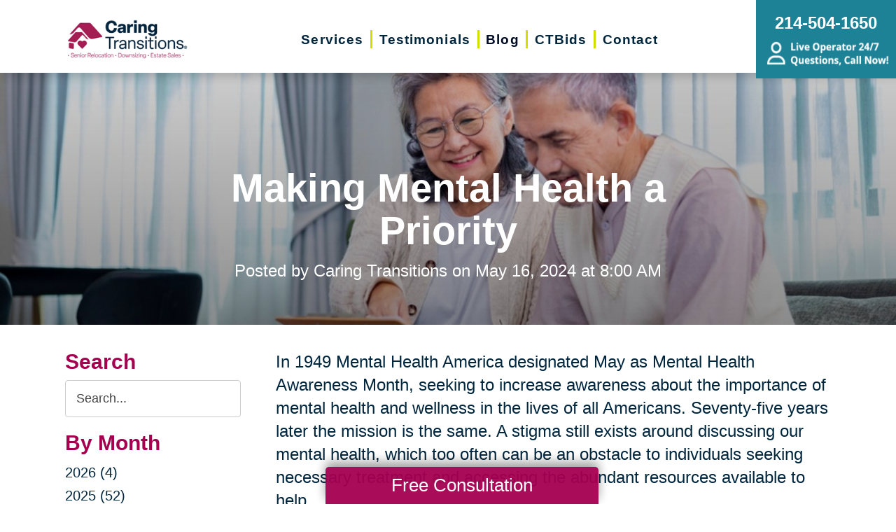

--- FILE ---
content_type: text/html; charset=utf-8
request_url: https://www.caringtransitionsnorthdallassuburbs.com/blog/2024/05/16/making-mental-health-a-priority
body_size: 13545
content:
<!DOCTYPE html>
<html  lang="en-US">
<head id="Head">
<link rel="dns-prefetch" href="https://fonts.googleapis.com" />
<link rel="dns-prefetch" href="https://www.gstatic.com" />
<link rel="preconnect" href="https://cdn.caringtransitions.com" crossorigin />
<link rel="dns-prefetch" href="https://cdn.caringtransitions.com" />
<meta content="text/html; charset=UTF-8" http-equiv="Content-Type" /><title>
	Making Mental Health a Priority | Caring Transitions North Dallas Suburbs
</title><meta id="MetaDescription" name="description" content="Uncover the timeless significance of Mental Health Awareness Month through this insightful exploration. Delve into the enduring stigma surrounding mental health, particularly among older adults, and discover the imperative need for treatment and accessible resources." /><meta id="MetaKeywords" name="keywords" content="Mental Health, Gratitude, Stress, Emotional" /><meta id="MetaRobots" name="robots" content="INDEX, FOLLOW" /><link href="/DependencyHandler.axd/922b66941a8cd744b6e1172d4efac1d7/134/css" type="text/css" rel="stylesheet"/><link href="https://cdn.caringtransitions.com/theme/styles/print.min.css" media="print" type="text/css" rel="stylesheet"/><script src="/DependencyHandler.axd/74aabb749550d5b5f295ce0c8f6cf588/134/js" type="text/javascript"></script><link id="Template_2835" rel="stylesheet" type="text/css" href="/DesktopModules/DnnForge - NewsArticles/Templates/Blog/Template.css" /><!-- Begin Favicon -->
<link rel="apple-touch-icon" sizes="180x180" href="https://cdn.caringtransitions.com/images/favicons/apple-touch-icon.png">
<link rel="icon" type="image/png" sizes="32x32" href="https://cdn.caringtransitions.com/images/favicons/favicon-32x32.png">
<link rel="icon" type="image/png" sizes="16x16" href="https://cdn.caringtransitions.com/images/favicons/favicon-16x16.png">
<link rel="manifest" href="/webmanifest.json">
<link rel="mask-icon" href="https://cdn.caringtransitions.com/images/favicons/safari-pinned-tab.svg" color="#9f2141">
<meta name="msapplication-TileColor" content="#9f2141">
<meta name="theme-color" content="#9f2141">
<!-- End Favicon -->
<!-- Begin Franchise Page Header Code --> <meta name="google-site-verification" content="nxZzm9El0sd6T1FA6WAoFaWQsdUcBx_LPUHgDvNOUDQ" /><meta name="google-site-verification" content="4lrDIJraiMKXA78OELGjrVC6LoUx2QYBgfndlsaEwtQ" />

<!-- Global site tag (gtag.js) - Google Analytics -->
<script async src="https://www.googletagmanager.com/gtag/js?id=UA-49176205-25"></script>
<script>
  window.dataLayer = window.dataLayer || [];
  function gtag(){dataLayer.push(arguments);}
  gtag('js', new Date());

  gtag('config', 'UA-49176205-25');
</script>

<!-- Global site tag (gtag.js) - Google Analytics --> <script async src="https://www.googletagmanager.com/gtag/js?id=UA-151991363-3"> </script> <script> window.dataLayer = window.dataLayer || []; function gtag(){dataLayer.push(arguments);} gtag('js', new Date()); gtag('config', 'UA-151991363-3'); </script>
<!-- End Franchise Page Header Code --><link rel="canonical" href="https://www.caringtransitionsnorthdallassuburbs.com/blog/2024/05/16/making-mental-health-a-priority"/><meta property="og:type" content="article" />
<meta property="og:description" content="In 1949 Mental Health America designated May as Mental Health Awareness Month, seeking to increase awareness about the importance of mental health and wellness in the lives of all Americans. Seventy-five years later the mission is the same. A stigma ..." />


<meta property="og:image" content="https://www.caringtransitions.com/portals/ct/Images/Blog/CT-Blog-20240516-Thumb.jpg" />




<meta property="og:title" content="Making Mental Health a Priority" />
<meta property="og:site_name" content="Caring Transitions" />
<meta property="article:published_time" content="2024-05-16" />
<meta property="article:section" content="" />

<meta name="twitter:card" content="summary" />
<meta name="twitter:title" content="Making Mental Health a Priority" />
<meta name="twitter:description" content="In 1949 Mental Health America designated May as Mental Health Awareness Month, seeking to increase awareness about the importance of mental health and wellness in the lives of all Americans. Seventy-five years later the mission is the same. A stigma ..." />


<meta name="twitter:image" content="https://www.caringtransitions.com/portals/ct/Images/Blog/CT-Blog-20240516-Thumb.jpg" />


     
        
			    <script type="text/javascript">
			      var _gaq = _gaq || [];
			      _gaq.push(['_setAccount', 'UA-49176205-25']);
			      _gaq.push(['_trackPageview']);
			      
			 
			      (function() {
				    var ga = document.createElement('script'); ga.type = 'text/javascript'; ga.async = true;
				    ga.src = ('https:' == document.location.protocol ? 'https://' : 'http://') + 'stats.g.doubleclick.net/dc.js';
				    var s = document.getElementsByTagName('script')[0]; s.parentNode.insertBefore(ga, s);
			      })();
			    </script>
        
		  <meta name="viewport" content="width=device-width, initial-scale=1" /></head>
<body id="Body">

    <form method="post" action="/blog/2024/05/16/making-mental-health-a-priority" id="Form" enctype="multipart/form-data">
<div class="aspNetHidden">
<input type="hidden" name="__EVENTTARGET" id="__EVENTTARGET" value="" />
<input type="hidden" name="__EVENTARGUMENT" id="__EVENTARGUMENT" value="" />
<input type="hidden" name="__VIEWSTATE" id="__VIEWSTATE" value="w2Y/czZeZC3LImQ1nb/Q71a5nH3nvABIaRQ8QqqM2qZJdUDEObP7cYedptHat+HnKeJSHTsQXs5FECOWZlAq3rqip9S9rUkKqabujEBicPPhB7+PYntU8SURQncsPkanfMbEo4Qvg/IZSXhVVOow4M0JPY+InCJO2a2qMaDEla9w1700wH3bGs4gPIB7uNt7UlHffq8VcFe6gcvm74qRWI1jGAmxqYNblb6QrZeJv6UwyONRrRdk9lGq98Q=" />
</div>

<script type="text/javascript">
//<![CDATA[
var theForm = document.forms['Form'];
if (!theForm) {
    theForm = document.Form;
}
function __doPostBack(eventTarget, eventArgument) {
    if (!theForm.onsubmit || (theForm.onsubmit() != false)) {
        theForm.__EVENTTARGET.value = eventTarget;
        theForm.__EVENTARGUMENT.value = eventArgument;
        theForm.submit();
    }
}
//]]>
</script>


<script src="/WebResource.axd?d=pynGkmcFUV2DYJX3zfJa-CIvRG8KKnhFs-1GcmGORlqEnfzvwjP2bNNRT7M1&amp;t=638628063619783110" type="text/javascript"></script>


<script src="/ScriptResource.axd?d=NJmAwtEo3IpcLyxLCyz05ubxWUDV-Rr7wLlNijcyKtYec3tnKtYWgsheKXK61t0l0qm_PwJj3Eez7tWrA0FgPTFHmicY3WsF6wqIyXO24cJZfRs002YL7JE5u4VPMXTCFScVwA2&amp;t=2a9d95e3" type="text/javascript"></script>
<script src="/ScriptResource.axd?d=dwY9oWetJoK5DQweKb4tU-JA1esCiKJgF9ZTEQrg1iK6iG5Skhpx6fQ9f7t8bX7LNA9yWEDSd0H6Uypff4b_04g_NUYXwyRCvfTtB3s0pbUjShmELZjr1aq8e2az5E_73XaGbPXYdrF2kviU0&amp;t=2a9d95e3" type="text/javascript"></script>
<div class="aspNetHidden">

	<input type="hidden" name="__VIEWSTATEGENERATOR" id="__VIEWSTATEGENERATOR" value="CA0B0334" />
	<input type="hidden" name="__VIEWSTATEENCRYPTED" id="__VIEWSTATEENCRYPTED" value="" />
	<input type="hidden" name="__EVENTVALIDATION" id="__EVENTVALIDATION" value="3A9pSKKWM33xJnRnTz36fAVc0pGb7kUnlZ4eTQLqx1sfLCZrABKgRZL7r2ILYSGoHbXPreGh9pqFobmoqvaTKVrHuqCmD5IBGwKxBJYEIMZhK5wjpwiT03Xhqr5X72Bwelmcq/sP9uGUhIAcAGj11Rrp9pAJqo8f0ka/KFgIccrrYYU7FnDAil0rMkW12vUcUkDEAcUNTnhqCTiuBD8uWRzkaxg=" />
</div><script src="/DependencyHandler.axd/a837458e260950bbe4fb594b7868a58b/134/js" type="text/javascript"></script>
<script type="text/javascript">
//<![CDATA[
Sys.WebForms.PageRequestManager._initialize('ScriptManager', 'Form', [], [], [], 90, '');
//]]>
</script>

        
        
        



<!--CDF(Css|/Portals/_default/skins/caringtransitions/owlcarousel/assets/owl.carousel.min.css|DnnFormBottomProvider|100)-->
<!--CDF(Css|/Portals/_default/skins/caringtransitions/common.css|DnnPageHeaderProvider|6)-->
<!--CDF(Css|/Portals/_default/skins/caringtransitions/grid.css|DnnPageHeaderProvider|100)-->
<!--CDF(Css|/Portals/_default/Skins/caringtransitions/social.css|DnnFormBottomProvider|100)-->
<!--CDF(Css|https://cdn.caringtransitions.com/theme/styles/print.min.css|DnnPageHeaderProvider|100)-->

<!--CDF(Javascript|/Portals/_default/skins/caringtransitions/owlcarousel/owl.carousel.min.js|DnnFormBottomProvider|100)-->
<!--CDF(Javascript|/Portals/_default/skins/caringtransitions/js/init.js|DnnFormBottomProvider|100)-->
<!--CDF(Javascript|/Portals/_default/skins/caringtransitions/js/anchors.js|DnnFormBottomProvider|100)-->
<!--CDF(Javascript|/Portals/_default/skins/caringtransitions/js/track.js|DnnFormBottomProvider|100)-->

<a href="#main" class="sr-only skip-link">Skip to content</a>

<div id="wrapper">
	<header id="main-header">
		<div class="inner-padding">
			<div id="logo">
				<a href="/">
					<picture>
						<source media="(max-width: 1200px)" srcset="https://cdn.caringtransitions.com/theme/images/logo-2024-scroll.png" />
						<img id="logo-img" src="https://cdn.caringtransitions.com/theme/images/logo-2024.png" data-src-orig="https://cdn.caringtransitions.com/theme/images/logo-2024.png" data-src-scrolled="https://cdn.caringtransitions.com/theme/images/logo-2024-scroll.png"  alt="Caring Transitions logo" />
					</picture>
				</a>
			</div>
			<div class="right-side">
				<nav id="main-nav">
					<ul class="inner-menu">
  <li class="root mmHasChild services child-1"><a href="https://www.caringtransitionsnorthdallassuburbs.com/services"><span>Services</span></a><ul>
      <li class=" mmHasChild child-1"><a href="#" class="disabled"><span>Downsizing &amp; Decluttering</span></a><ul>
          <li class=" child-1"><a href="https://www.caringtransitionsnorthdallassuburbs.com/services/downsizing-decluttering/downsizing"><span>Downsizing</span></a></li>
          <li class=" child-2"><a href="https://www.caringtransitionsnorthdallassuburbs.com/services/downsizing-decluttering/space-planning"><span>Space Planning</span></a></li>
          <li class=" mmLast child-3"><a href="https://www.caringtransitionsnorthdallassuburbs.com/services/downsizing-decluttering/decluttering"><span>Decluttering</span></a></li>
        </ul>
      </li>
      <li class=" mmHasChild child-2"><a href="#" class="disabled"><span>Estate Sales &amp; Online Auctions</span></a><ul>
          <li class=" child-1"><a href="https://www.caringtransitionsnorthdallassuburbs.com/services/estate-sales-online-auctions/estate-sales"><span>Estate Sales</span></a></li>
          <li class=" child-2"><a href="https://www.caringtransitionsnorthdallassuburbs.com/services/estate-sales-online-auctions/charity-estate-auctions"><span>Charity Estate Auctions</span></a></li>
          <li class=" mmLast child-3"><a href="https://www.caringtransitionsnorthdallassuburbs.com/services/estate-sales-online-auctions/online-estate-auctions"><span>Online Estate Auctions</span></a></li>
        </ul>
      </li>
      <li class=" mmHasChild mmLast child-3"><a href="#" class="disabled"><span>Home Clean-Outs</span></a><ul>
          <li class=" mmLast child-1"><a href="https://www.caringtransitionsnorthdallassuburbs.com/services/home-clean-outs/estate-cleanout-services"><span>Estate Cleanout Services</span></a></li>
        </ul>
      </li>
    </ul>
  </li>
  <li class="root child-2"><a href="https://www.caringtransitionsnorthdallassuburbs.com/testimonials"><span>Testimonials</span></a></li>
  <li class="root mmSelected mmBreadcrumb child-3"><a href="https://www.caringtransitionsnorthdallassuburbs.com/blog"><span>Blog</span></a></li>
  <li class="root child-4"><a href="https://www.caringtransitionsnorthdallassuburbs.com/shop-ctbids"><span>CTBids</span></a></li>
  <li class="root mmLast child-5"><a href="https://www.caringtransitionsnorthdallassuburbs.com/contact"><span>Contact</span></a></li>
  <li class="mobile-only"><a href="/careers">Careers</a></li>
</ul>
				</nav>
			</div>
			<a href="tel:214-504-1650" class="contact-btn" onclick="gtag('event','click_header_phone');">
				<strong>214-504-1650</strong>
				<img class="not-scrolled" src="https://cdn.caringtransitions.com/theme/images/call-now.png" 
					alt="Live Operator 24/7 - Questions, Call Now!" loading="lazy" />
			</a>
			<div class="mobile-btns">
				<a href="tel:214-504-1650" class="mobile-contact-btn" onclick="gtag('event','click_header_phone');">
					<img src="https://cdn.caringtransitions.com/theme/images/icons/phone-cyan.svg" alt="Call Us" />
				</a>
				<a href="#" class="hamburger" aria-label="Menu" id="resp-nav-toggle">
					<span class="line first"></span>
					<span class="line second"></span>
					<span class="line third"></span>
				</a>
			</div>

		</div>
	</header>
	<main id="main">
<div id="blog-hero" class="hero-gradient" style="display: none;">
	<div class="inner-padding">
		<div class="inner">

		</div>
	</div>
</div>

<div class="inner-padding">
	<div class="container-padding">
		<div class="news-two-column">
			<aside class="left-column">
				<div class="news-sidebar">
					<div class="title">Search</div>
					<div id="dnn_SearchPane" class="SearchPane"><div class="DnnModule DnnModule-DnnForge-NewsSearch DnnModule-2838"><a name="2838"></a><div id="dnn_ctr2838_ContentPane" class="nopadding"><!-- Start_Module_2838 --><div id="dnn_ctr2838_ModuleContent" class="DNNModuleContent ModDnnForgeNewsSearchC">
	

<div align="center" id="articleSearchFormSmall" >
    <div id="dnn_ctr2838_NewsSearch_pnlSearch" onkeypress="javascript:return WebForm_FireDefaultButton(event, &#39;dnn_ctr2838_NewsSearch_btnSearch&#39;)">
		
        <label for="dnn_ctr2838_NewsSearch_txtSearch" id="dnn_ctr2838_NewsSearch_lblSearch" class="sr-only">Search Query</label>
        <input name="dnn$ctr2838$NewsSearch$txtSearch" type="text" id="dnn_ctr2838_NewsSearch_txtSearch" class="NormalTextBox" />
        <input type="submit" name="dnn$ctr2838$NewsSearch$btnSearch" value="Search" id="dnn_ctr2838_NewsSearch_btnSearch" />
    
	</div>
</div>


</div><!-- End_Module_2838 --></div>
</div></div>		
				</div>
				<div id="dnn_LeftPane" class="LeftPane"><div class="DnnModule DnnModule-DnnForge-NewsArchives DnnModule-2836"><a name="2836"></a><div id="dnn_ctr2836_ContentPane" class="nopadding"><!-- Start_Module_2836 --><div id="dnn_ctr2836_ModuleContent" class="DNNModuleContent ModDnnForgeNewsArchivesC">
	<div class="news-sidebar">
<div class="title">By Month</div>
<ul><li><a href="https://www.caringtransitionsnorthdallassuburbs.com/blog/2026"> 2026 (4)</a></li><li><a href="https://www.caringtransitionsnorthdallassuburbs.com/blog/2025"> 2025 (52)</a></li><li><a href="https://www.caringtransitionsnorthdallassuburbs.com/blog/2024"> 2024 (51)</a></li><li><a href="https://www.caringtransitionsnorthdallassuburbs.com/blog/2023"> 2023 (47)</a></li><li><a href="https://www.caringtransitionsnorthdallassuburbs.com/blog/2022"> 2022 (50)</a></li><li><a href="https://www.caringtransitionsnorthdallassuburbs.com/blog/2021"> 2021 (39)</a></li><li><a href="https://www.caringtransitionsnorthdallassuburbs.com/blog/2020"> 2020 (30)</a></li><li><a href="https://www.caringtransitionsnorthdallassuburbs.com/blog/2019"> 2019 (37)</a></li><li><a href="https://www.caringtransitionsnorthdallassuburbs.com/blog/2018"> 2018 (35)</a></li><li><a href="https://www.caringtransitionsnorthdallassuburbs.com/blog/2017"> 2017 (19)</a></li><li><a href="https://www.caringtransitionsnorthdallassuburbs.com/blog/2016"> 2016 (10)</a></li><li><a href="https://www.caringtransitionsnorthdallassuburbs.com/blog/2015"> 2015 (15)</a></li><li><a href="https://www.caringtransitionsnorthdallassuburbs.com/blog/2014"> 2014 (11)</a></li><li><a href="https://www.caringtransitionsnorthdallassuburbs.com/blog/2013"> 2013 (5)</a></li><li><a href="https://www.caringtransitionsnorthdallassuburbs.com/blog/2012"> 2012 (3)</a></li></ul>
</div>



</div><!-- End_Module_2836 --></div>
</div><div class="DnnModule DnnModule-DnnForge-NewsArchives DnnModule-2837"><a name="2837"></a><div id="dnn_ctr2837_ContentPane" class="nopadding"><!-- Start_Module_2837 --><div id="dnn_ctr2837_ModuleContent" class="DNNModuleContent ModDnnForgeNewsArchivesC">
	<div class="news-sidebar categories-archive">
<div class="title">Categories</div>
<ul><li><a href="https://www.caringtransitionsnorthdallassuburbs.com/blog/expert-advice">Expert Advice (0)</a></li><li><a href="https://www.caringtransitionsnorthdallassuburbs.com/blog/tips-tricks">Tips & Tricks (0)</a></li></ul>
</div>



</div><!-- End_Module_2837 --></div>
</div></div>
			</aside>
			<div class="right-column">
				<div id="dnn_ContentPane" class="ContentPane"><div class="DnnModule DnnModule-DnnForge-NewsArticles DnnModule-2835"><a name="2835"></a><div id="dnn_ctr2835_ContentPane" class="nopadding"><!-- Start_Module_2835 --><div id="dnn_ctr2835_ModuleContent" class="DNNModuleContent ModDnnForgeNewsArticlesC">
	

<div class="NewsArticles">
    <div class="Normal" align="center">
    
    
</div>

<script type="text/javascript">
    $(document).ready(function () {
        if (!$('#tblActionDetail a[title="Delete"]').length) {
            $('#tblActionDetail a[title="Update"]').hide();
        }
        $('#tblActionDetail a[title="Add/Edit Pages"]').hide();
        $('#tblActionDetail span[id$="ucSubmitNews_plStatus_lblLabel"]').parent().parent().parent().parent().hide();
        $('#tblArticle td[id$="ucUploadFiles_trExisting"]').hide();
        $('#tblArticle span[id$="plPageHeadText_lblLabel"]').parent().parent().parent().parent().hide();
        $('#textarea[id$="ucSubmitNews_txtPageHeadText"]').val(''); 

        $('a[title="Publish"], a[title="Update"]').click(function (e) {
            var summaryText = $('iframe[id$="txtExcerptRich_contentIframe"]').contents().find('body').text();
            if (summaryText = '') {
                alert("Summary is required");
                e.preventDefault();
                return false;

            }

            var bodyText = $('iframe[id$="txtDetails_contentIframe"]').contents().find('body').text();
            if (bodyText = '') {
                alert("Body is required");
                e.preventDefault();
                return false;

            }
        });

        $('span[id$="ucUploadImages_lblImagesHelp"]').append(" The first image is what is shown on the listing page.");

        $('#articleSearchFormSmall .NormalTextBox').attr('aria-label', 'Search the blog').attr('title', 'Search the blog').attr('placeholder', 'Search...');
    });
</script>



<article class="blog-article-view" itemscope itemtype="http://schema.org/Article">
    <meta itemprop="isFamilyFriendly" content="true" />
    <meta id="image-meta" itemprop="image" content="" />
    <meta itemprop="thumbnailUrl" content="https://www.caringtransitions.com/DesktopModules/DnnForge - NewsArticles/ImageHandler.ashx?Width=250&Height=250&HomeDirectory=%2fportals%2fct%2f&FileName=Images%2fBlog%2fCT-Blog-20240516-Thumb.jpg&PortalID=26&q=1" />
    <div id="blog-header-inline">
        <h1 itemprop="headline">Making Mental Health a Priority</h1>
        <div class="publishdate">
            Posted by <span itemprop="author">Caring Transitions</span> on
            <time datetime="2024-05-16" itemprop="datePublished">May 16, 2024 at 8:00 AM</time>
        </div>
    </div>
    <div class="details" itemprop="articleBody">
        <p>In 1949 Mental Health America designated May as Mental Health Awareness Month, seeking to increase awareness about the importance of mental health and wellness in the lives of all Americans. Seventy-five years later the mission is the same. A stigma still exists around discussing our mental health, which too often can be an obstacle to individuals seeking necessary treatment and accessing the abundant resources available to help.&nbsp;</p>

<p>This is especially important for older adults. <a href="https://www.ncoa.org/article/mental-illness-is-not-a-normal-part-of-aging" target="_blank">Research shows</a> one in four adults 65 and older experience mental health problems, but two-thirds of seniors don&rsquo;t get the treatment they need. It&rsquo;s important to recognize that our mental health is as important as our physical health, and actually affects our physical health. Depression can <a href="https://www.nimh.nih.gov/health/publications/chronic-illness-mental-health#:~:text=People%20with%20depression%20have%20an,reasons%20are%20not%20yet%20clear." target="_blank">increase</a> conditions such as diabetes, heart disease and stroke.&nbsp;</p>

<p>Changes in our physical health and life circumstances as we age, such as chronic pain, loss of mobility and the death of a spouse or friends, are likely to affect our mental health. The two go hand-in-hand.&nbsp; More than <a href="https://www.mhanational.org/depression-older-adults-more-facts#4" target="_blank">two million</a> Americans age 65 and older suffer from some sort of depression.&nbsp;&nbsp;&nbsp;</p>

<p>But mental illness is not a natural part of aging. There are resources available to help you navigate all of these events, just like navigating a physical health event.&nbsp;</p>

<p>Emotional well-being is the ability to embrace our emotions, process them, and express ourselves. Learning to embrace the full spectrum of our emotions, both good and bad, is a key to active aging and adding more healthy years to our lives.&nbsp;</p>

<p>Dedicated practices can be grounding and help us learn additional strategies to improve our emotional well-being.&nbsp;</p>

<h2>Strategies to Improve Emotional Health</h2>

<h3>1. Practice Gratitude</h3>

<p>When we learn to focus more on what we have and less on what we lack, our entire world can change. According to the CDC, practicing gratitude has been shown to relieve stress, strengthen relationships, improve self-esteem, boost immune systems, and even impact physical health. Taking just five minutes at the beginning or end of each day to make a gratitude list can start your journey to more healthy and happy years today.<br />
&nbsp;</p>

<h3>2. Learn to Slow Down</h3>

<p>Life can move at a seemingly unstoppable pace at times. Even as we age, the hustle and bustle of daily life can add stress, increase thoughts of frustration and despair, and impair our emotional well-being.&nbsp;</p>

<p>A great way to calm the mind and center our thoughts on our emotions is to literally &ldquo;stop and smell the roses.&rdquo; This idea has rapidly grown in popularity, leading to what has been called the &ldquo;<a href="https://growingbolder.com/stories/live-life-instead-of-racing-through-it-with-carl-honore/" target="_blank">Slow Movement</a>.&rdquo; When we learn to live life instead of racing through it, we have more time to process what we are feeling in the moment and can act on our emotions, instead of ignoring them and letting them build up inside.&nbsp;<br />
&nbsp;</p>

<h3>3. Talk to Somebody</h3>

<p>Advocating for your mental health begins with awareness and honesty. Always talk to your doctor about your mental health and any symptoms you feel. Your doctor can develop a treatment plan to help you feel your best.&nbsp; We can also strengthen our emotional well-being when we lean on our support systems for help, and when we offer help back to those we love. If you don&rsquo;t feel comfortable approaching a friend or family member, <a href="https://growingbolder.com/stories/tlc-services-mental-health/" target="_blank">talk to a counselor</a>. There are trained professionals all over the world who are empathetic, understanding, and ready to help you process your emotions.&nbsp;</p>

<p>&nbsp;</p>

<h3>4. Embrace an Emotional Outlet</h3>

<p>The emotional spectrum can be overwhelming. Whether it&rsquo;s pain and grief, or even an overflow of excitement from an unexpected happy event, we all can benefit from an activity that serves as an emotional outlet. When faced with overwhelming feelings, having a hobby like writing, painting, singing, playing sports, and crafting can alleviate stress.&nbsp; These activities help us get out of our heads and connect physically, increasing our endorphin levels and allowing us time to process intense emotions until they pass. Are you new opportunities or is your life growing smaller? When was the last time you did something for the first time?&nbsp; What&rsquo;s something new you can try this week?&nbsp; Keep growing bolder.&nbsp;</p>

<p>&nbsp;</p>

<h3>5. Ask for Help</h3>

<p>Trying to handle everything on our own can greatly increase our stress levels. Maybe you&rsquo;ve always be the helper. Opening to the idea of asking for help may take you out of your comfort zone, but it&rsquo;s worth it. Whether it&rsquo;s a friend or family member, chances are there are folks who would be glad to help you in whatever way they can.</p>

<p>And if downsizing or moving are something you&rsquo;re stressed about, make the call to Caring Transitions North Dallas Suburbs. Our team is ready, willing and able to help lighten your load and your stress levels.<br />
&nbsp;</p>

<p><em>If you&rsquo;re not sure if you or someone you love is experiencing a mental health change or challenge, check out the early warning signs posted here on <a href="https://www.mentalhealth.gov/basics/what-is-mental-health%22%20HYPERLINK%20%22https:/www.mentalhealth.gov/basics/what-is-mental-health" target="_blank">mentalhealth.gov</a>.&nbsp;</em></p>

<p>&nbsp;</p>

    </div>
    

    <div class="clear"></div>
</article>

<div id="related">
    
</div>

<script>
    window.status = "FullyLoaded";

    $('#blog-hero .inner').html($('#blog-header-inline'));
    $('#blog-hero').show();

    var defaultImage = "/DesktopModules/DnnForge - NewsArticles/Templates/Blog/Images/default-blog-header.jpg";
    var headerImage;
</script>

<script>
    headerImage = { "path": "/portals/ct/Images/Blog/CT-Blog-20240516-Thumb.jpg", "width": "600", "height": "600" };
</script><script>
    headerImage = { "path": "/portals/ct/Images/Blog/CT-Blog-20240516-Banner.jpg", "width": "1600", "height": "700" };
</script>

<script>
    if (headerImage) {
        if (parseInt(headerImage.height) > 400 && parseInt(headerImage.width) > 900) {
            $('#blog-hero').css('background-image', "url('" + headerImage.path + "')");
        }
        else {
            $('#blog-hero').css('background-image', "url('" + defaultImage + "')");
        }
        $('#image-meta').attr('content', headerImage);
    }

</script>


<script type="text/javascript">
    
</script>
</div>
</div><!-- End_Module_2835 --></div>
</div></div>
			</div>
		</div>
	</div>
</div>

</main>
</div>

<footer id="main-footer">
	<div class="inner-padding">
		<div class="footer-left">
			<h2>Your Total Solution</h2>
			<div class="row">
				<div class="col span3">
					<ul class="links">
						<li><a href="/services/relocation/senior-relocation">Senior Relocation</a></li>
						<li><a href="/services/relocation/senior-moving-assistance">Senior Moving Assistance</a></li>
						<li><a href="/services/relocation/packing-unpacking">Packing Services</a></li>
						<li><a href="/services/relocation/senior-resettling">Senior Resettling Services</a></li>
					</ul>
				</div>
				<div class="col span3">
					<ul class="links">
						<li><a href="/services/downsizing-decluttering/downsizing">Downsizing Help</a></li>
						<li><a href="/services/downsizing-decluttering/decluttering">Senior Decluttering Services</a></li>
						<li><a href="/services/downsizing-decluttering/space-planning">Space Planning</a></li>
					</ul>
				</div>
				<div class="col span3">
					<ul class="links">
						<li><a href="/services/estate-sales-online-auctions/estate-sales">Estate Sales</a></li>
						<li><a href="/services/estate-sales-online-auctions/online-estate-auctions">Online Estate Auctions</a></li>
						<li><a href="/services/estate-sales-online-auctions/charity-estate-auctions">Charity Estate Auctions</a></li>
					</ul>
				</div>
				<div class="col span3">
					<ul class="links">
						<li><a href="/services/home-clean-outs/estate-cleanout-services">Estate Cleanout Services</a></li>
					</ul>
				</div>
			</div>
		</div>
		<div class="footer-right">
			<div id="footer-social-icons"><a href="https://www.facebook.com/pages/Caring-Transitions-of-North-Dallas-Suburbs/363022260394412" class="social-icon bg-neon facebook" target="_blank"  onclick="trackCustomEvent('Social', 'Click', 'Facebook');" aria-label="Facebook (opens in a new window)" title="Facebook"><span aria-hidden="true"></span></a><a href="https://www.linkedin.com/pub/donna-rea-owner/47/272/740" class="social-icon bg-neon linkedin" target="_blank"  onclick="trackCustomEvent('Social', 'Click', 'LinkedIn');" aria-label="LinkedIn (opens in a new window)" title="LinkedIn"><span aria-hidden="true"></span></a><a href="https://www.instagram.com/caringtransitionsdfw/" class="social-icon bg-neon instagram" target="_blank"  onclick="trackCustomEvent('Social', 'Click', 'Instagram');" aria-label="Instagram (opens in a new window)" title="Instagram"><span aria-hidden="true"></span></a><a href="https://www.google.com/search?sxsrf=ACYBGNRaA-XXaxTt8fH-0vvplUMVb1FM5A%3A1573493699453&ei=w5vJXbqgG4TatQWYt6bgDQ&q=caring+transitions+north+dallas+suburbs&oq=caring&gs_l=psy-ab.3.1.35i39l2j0i20i263j0l7.338450.339072..341484...0.0..0.69.382.6......0....1..gws-wiz.......0i131j0i67.zIaKHoUeVII" class="social-icon bg-neon google" target="_blank"  onclick="trackCustomEvent('Social', 'Click', 'Google Business Page');" aria-label="Google Business Page (opens in a new window)" title="Google Business Page"><span aria-hidden="true"></span></a></div>
</style>
			<a href="tel:214-504-1650" class="call" onclick="gtag('event','click_footer_phone');">
				214-504-1650
			</a>
		</div>
	</div>
</footer>

<footer id="copyright">
	<div class="inner-padding">
		<div class="row">
			<div class="col span8">
				&copy; 2026 C.T. Franchising Systems, Inc. All rights reserved. Each Office is Independently Owned and Operated.
			</div>
			<div class="col span4">
				<ul class="links">
					<li>
						<a href="/accessibility-statement">Accessibility</a>
					</li>
					<li>
						<a href="/privacy-policy">Privacy Policy</a>
					</li>
				</ul>
			</div>
		</div>
	</div>
</footer>

<input type="hidden" name="dnn$ctl18$hidAccessibilityId" id="dnn_ctl18_hidAccessibilityId" />





<a href="/contact#form" id="fixed-contact-bar">
	Free Consultation
</a>
<a href="/contact#form" id="fixed-contact-bar-mobile">
	<span class="inner-padding">Free Consultation - Tap Here!</span>
</a>

<script>
	$(document).ready(function () {
		if (!window.location.pathname.toLowerCase().startsWith('/contact')) {
            $('#fixed-contact-bar, #fixed-contact-bar-mobile').addClass('show');
		}
	});
</script>
<input type="hidden" name="dnn$ctl21$hidFranchiseUA" id="dnn_ctl21_hidFranchiseUA" value="UA-49176205-25" />
<input type="hidden" name="dnn$ctl21$hidFranchiseGA4" id="dnn_ctl21_hidFranchiseGA4" value="G-G3VF6EX7K3" />

		<!-- Franchise Analytics - UA -->
		<script type="text/javascript">
			var franchiseUA = $('#dnn_ctl21_hidFranchiseUA').val();
			var _gaq = _gaq || [];			

			if (franchiseUA != "") {
				_gaq.push(['_setAccount', franchiseUA]);
				_gaq.push(['_trackPageview']);
			}

			(function () {
				var ga = document.createElement('script'); ga.type = 'text/javascript'; ga.async = true;
				ga.src = ('https:' == document.location.protocol ? 'https://' : 'http://') + 'stats.g.doubleclick.net/dc.js';
				var s = document.getElementsByTagName('script')[0]; s.parentNode.insertBefore(ga, s);
			})();
		</script>



		<!-- Franchise Analytics - GA4 - Link -->
<script async src="https://www.googletagmanager.com/gtag/js?id=G-G3VF6EX7K3"></script>


	<!-- Franchise Analytics - GA4 -->
	<script>
		var franchiseGA4 = $('#dnn_ctl21_hidFranchiseGA4').val();

		if (franchiseGA4 != "") {
			window.dataLayer = window.dataLayer || [];
			function gtag() { dataLayer.push(arguments); }
			gtag('js', new Date());
			gtag('config', franchiseGA4);
			gtag('config', 'G-2N5TVCYFZJ'); // All Franchise Sites
			gtag('config', 'G-DHH0XXB412'); // All Sites
		}
	</script>






	<!-- Global Analytics Code -->

	<script>
		try {
			_gaq.push(['b._setAccount', 'UA-29378042-18']);
			_gaq.push(['b._trackPageview']);
		}
		catch (ex) {
			console.log("Exception using Global Analytics", ex);
		}

	</script>



    <!-- Global Franchise Analytics Code -->

    <script>
	    try {
		    _gaq.push(['c._setAccount', 'UA-29378042-19']);
		    _gaq.push(['c._trackPageview']);
	    }
	    catch (ex) {
		    console.log("Exception using Global Analytics", ex);
	    }
    </script>





<!-- These are used on inner pages only -->
<link rel="stylesheet" href="https://cdnjs.cloudflare.com/ajax/libs/lity/2.4.1/lity.min.css" />
<script type="text/javascript" src="https://cdnjs.cloudflare.com/ajax/libs/lity/2.4.1/lity.min.js" async="async"></script>

        <input name="ScrollTop" type="hidden" id="ScrollTop" />
        <input name="__dnnVariable" type="hidden" id="__dnnVariable" autocomplete="off" />
        <script src="/DependencyHandler.axd/c260e1859363d48c232d40fdb4d5cb91/134/js" type="text/javascript"></script><link href="/DependencyHandler.axd/a40c08f9a4feb2a2f66b8923ed5016f2/134/css" type="text/css" rel="stylesheet"/>
    <!-- Franchise info loaded from cache --><!-- Begin Franchise Page Footer Code --> <!-- End Franchise Page Footer Code --><!-- Begin ld+json --> 
<script type="application/ld+json">
{"@context":"http://schema.org",
  "@type":"LocalBusiness",
  "image": "https://cdn.caringtransitions.com/theme/images/logo-large.png",
  "@id":  "https://www.caringtransitionsnorthdallassuburbs.com",
  "name": "Caring Transitions North Dallas Suburbs",
  "address":{
    "@type":"PostalAddress",
    "addressLocality":"Plano",
    "addressRegion": "TX",
    "postalCode": "75074",
    "addressCountry": "US"
},
  "geo":{
    "@type": "GeoCoordinates",
    "latitude": 33.0105,
    "longitude": -96.6926
},
  "telephone": "214-504-1650",

  "potentialAction":{
    "@type":"QuoteAction",
    "target":{
    "@type":"EntryPoint",
    "urlTemplate":"https://www.caringtransitionsnorthdallassuburbs.com/contact",
    "inLanguage":"en-US",
    "actionPlatform":[
      "http://schema.org/DesktopWebPlatform",
      "http://schema.org/IOSPlatform",
      "http://schema.org/AndroidPlatform"
    ]
  },
  "result":{
    "name":"Free Consultation"
  }
 } 
}
</script>
<script type="application/ld+json">
{
"@context":  "http://schema.org",
"@type": "WebSite",
"name": "Caring Transitions North Dallas Suburbs",
"url": "https://www.caringtransitionsnorthdallassuburbs.com"
}
</script>
<script type="application/ld+json">
{
  "@context": "http://schema.org",
  "@type": "Organization",
  "name": "Caring Transitions North Dallas Suburbs",
  "url": "https://www.caringtransitionsnorthdallassuburbs.com",
  "sameAs": [
    "https://www.facebook.com/pages/Caring-Transitions-of-North-Dallas-Suburbs/363022260394412",
    "https://www.linkedin.com/pub/donna-rea-owner/47/272/740",
    "https://www.instagram.com/caringtransitionsdfw/",
    "https://www.google.com/search?sxsrf=ACYBGNRaA-XXaxTt8fH-0vvplUMVb1FM5A%3A1573493699453&ei=w5vJXbqgG4TatQWYt6bgDQ&q=caring+transitions+north+dallas+suburbs&oq=caring&gs_l=psy-ab.3.1.35i39l2j0i20i263j0l7.338450.339072..341484...0.0..0.69.382.6......0....1..gws-wiz.......0i131j0i67.zIaKHoUeVII"
  ]
}
</script>
<!-- End ld+json --><style>a.btn[href="/estate-salesorg"] { display: inline-block !important; }</style></form>
    <!--CDF(Javascript|/js/dnncore.js|DnnBodyProvider|100)--><!--CDF(Javascript|/js/dnn.modalpopup.js|DnnBodyProvider|50)--><!--CDF(Css|/Resources/Shared/stylesheets/dnndefault/7.0.0/default.css|DnnPageHeaderProvider|5)--><!--CDF(Css|/Portals/_default/skins/caringtransitions/skin.css|DnnPageHeaderProvider|15)--><!--CDF(Css|/Portals/_default/skins/caringtransitions/blog.css|DnnPageHeaderProvider|20)--><!--CDF(Css|/Portals/_default/containers/caringtransitions/container.css|DnnPageHeaderProvider|25)--><!--CDF(Css|/DesktopModules/DnnForge - NewsArticles/module.css|DnnPageHeaderProvider|10)--><!--CDF(Css|/DesktopModules/DnnForge - NewsArticles/module.css|DnnPageHeaderProvider|10)--><!--CDF(Css|/Portals/_default/containers/caringtransitions/container.css|DnnPageHeaderProvider|25)--><!--CDF(Css|/Portals/_default/containers/caringtransitions/container.css|DnnPageHeaderProvider|25)--><!--CDF(Css|/Portals/_default/containers/caringtransitions/container.css|DnnPageHeaderProvider|25)--><!--CDF(Css|/Portals/F151/portal.css|DnnPageHeaderProvider|35)--><!--CDF(Javascript|/Resources/libraries/jQuery-UI/01_13_02/jquery-ui.min.js|DnnPageHeaderProvider|10)--><!--CDF(Javascript|/Resources/libraries/jQuery/03_05_01/jquery.js|DnnPageHeaderProvider|5)-->
    
</body>
</html>
